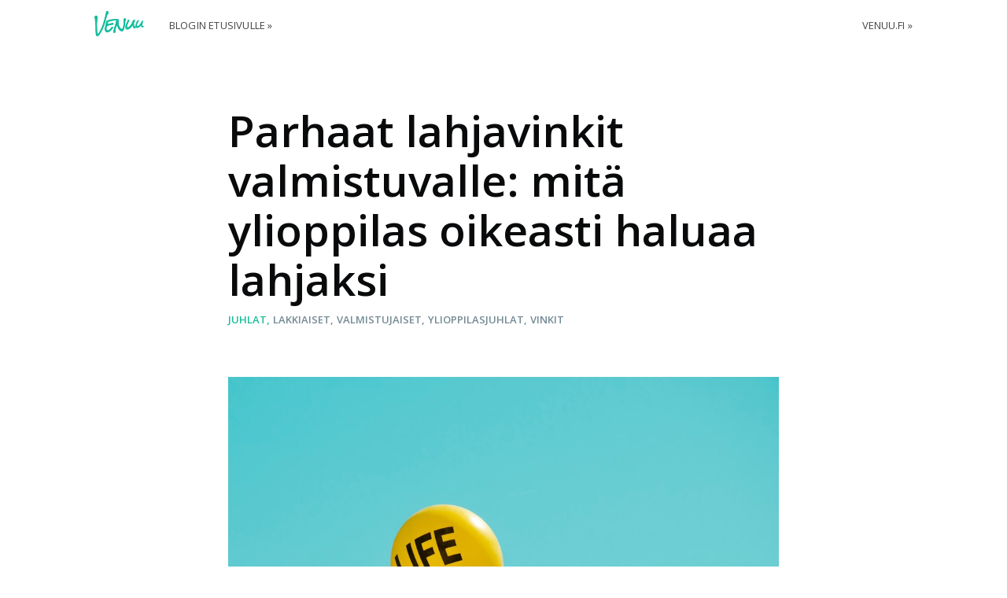

--- FILE ---
content_type: text/html; charset=utf-8
request_url: https://blog.venuu.fi/parhaat-lahjavinkit-valmistuvalle-mita-ylioppilas-oikeasti-haluaa-lahjaksi/
body_size: 10141
content:
<!DOCTYPE html>
<html lang="fi">
<head>

    <meta charset="utf-8" />
    <meta http-equiv="X-UA-Compatible" content="IE=edge" />

    <title>Mitä ylioppilas oikeasti haluaa lahjaksi?</title>
    <meta name="HandheldFriendly" content="True" />
    <meta name="viewport" content="width=device-width, initial-scale=1.0" />

    <link rel="stylesheet" type="text/css" href="https://blog.venuu.fi/assets/built/screen.css?v=70ffa0c245" />

    <meta name="description" content="Mitä lahjaksi ylioppilaalle tai valmistuvalle? Mieti lahja tarkkaan, ja lue täältä mitä tuore ylioppilas haluaa saada lahjaksi – ihan oikeasti.">
    <link rel="icon" href="https://blog.venuu.fi/content/images/size/w256h256/2021/06/venuu-logo-500x500.png" type="image/png">
    <link rel="canonical" href="https://blog.venuu.fi/parhaat-lahjavinkit-valmistuvalle-mita-ylioppilas-oikeasti-haluaa-lahjaksi/">
    <meta name="referrer" content="no-referrer-when-downgrade">
    
    <meta property="og:site_name" content="Venuu Blogi">
    <meta property="og:type" content="article">
    <meta property="og:title" content="Mitä ylioppilas oikeasti haluaa lahjaksi?">
    <meta property="og:description" content="Riihikuivaa käteistä vai ajatuksella mietitty lahja tulevaisuutta varten? Jos mietit ylioppilaalle lahjaa, katso täältä mitä valmistuva haluaa oikeasti.">
    <meta property="og:url" content="https://blog.venuu.fi/parhaat-lahjavinkit-valmistuvalle-mita-ylioppilas-oikeasti-haluaa-lahjaksi/">
    <meta property="og:image" content="https://images.unsplash.com/photo-1554424944-d72b391975b0?crop&#x3D;entropy&amp;cs&#x3D;tinysrgb&amp;fit&#x3D;max&amp;fm&#x3D;jpg&amp;ixid&#x3D;M3wxMTc3M3wwfDF8c2VhcmNofDE4fHxsaWZlJTIwYmFsbG9vbnxlbnwwfHx8fDE2OTcyMjA2MDJ8MA&amp;ixlib&#x3D;rb-4.0.3&amp;q&#x3D;80&amp;w&#x3D;2000">
    <meta property="article:published_time" content="2024-03-06T10:32:00.000Z">
    <meta property="article:modified_time" content="2024-05-16T13:53:23.000Z">
    <meta property="article:tag" content="Juhlat">
    <meta property="article:tag" content="Lakkiaiset">
    <meta property="article:tag" content="Valmistujaiset">
    <meta property="article:tag" content="ylioppilasjuhlat">
    <meta property="article:tag" content="Vinkit">
    
    <meta property="article:publisher" content="https://www.facebook.com/venuufi">
    <meta name="twitter:card" content="summary_large_image">
    <meta name="twitter:title" content="Mitä ylioppilas oikeasti haluaa lahjaksi?">
    <meta name="twitter:description" content="Riihikuivaa käteistä vai ajatuksella mietitty lahja tulevaisuutta varten? Jos mietit ylioppilaalle lahjaa, katso täältä mitä valmistuva haluaa oikeasti.">
    <meta name="twitter:url" content="https://blog.venuu.fi/parhaat-lahjavinkit-valmistuvalle-mita-ylioppilas-oikeasti-haluaa-lahjaksi/">
    <meta name="twitter:image" content="https://images.unsplash.com/photo-1554424944-d72b391975b0?crop&#x3D;entropy&amp;cs&#x3D;tinysrgb&amp;fit&#x3D;max&amp;fm&#x3D;jpg&amp;ixid&#x3D;M3wxMTc3M3wwfDF8c2VhcmNofDE4fHxsaWZlJTIwYmFsbG9vbnxlbnwwfHx8fDE2OTcyMjA2MDJ8MA&amp;ixlib&#x3D;rb-4.0.3&amp;q&#x3D;80&amp;w&#x3D;2000">
    <meta name="twitter:label1" content="Written by">
    <meta name="twitter:data1" content="Anni Aarnio">
    <meta name="twitter:label2" content="Filed under">
    <meta name="twitter:data2" content="Juhlat, Lakkiaiset, Valmistujaiset, ylioppilasjuhlat, Vinkit">
    <meta name="twitter:site" content="@venuufinland">
    <meta property="og:image:width" content="1200">
    <meta property="og:image:height" content="797">
    
    <script type="application/ld+json">
{
    "@context": "https://schema.org",
    "@type": "Article",
    "publisher": {
        "@type": "Organization",
        "name": "Venuu Blogi",
        "url": "https://blog.venuu.fi/",
        "logo": {
            "@type": "ImageObject",
            "url": "https://blog.venuu.fi/content/images/2017/07/venuu-logo-pieniweb.png"
        }
    },
    "author": {
        "@type": "Person",
        "name": "Anni Aarnio",
        "image": {
            "@type": "ImageObject",
            "url": "https://blog.venuu.fi/content/images/2020/09/IMG_20200710_092923_619-1.jpg",
            "width": 1070,
            "height": 1407
        },
        "url": "https://blog.venuu.fi/author/anni/",
        "sameAs": []
    },
    "contributor": [
        {
            "@type": "Person",
            "name": "Isa Korhonen",
            "image": {
                "@type": "ImageObject",
                "url": "https://blog.venuu.fi/content/images/2022/06/profiilikuva.jpg"
            },
            "url": "https://blog.venuu.fi/author/isa/",
            "sameAs": []
        }
    ],
    "headline": "Mitä ylioppilas oikeasti haluaa lahjaksi?",
    "url": "https://blog.venuu.fi/parhaat-lahjavinkit-valmistuvalle-mita-ylioppilas-oikeasti-haluaa-lahjaksi/",
    "datePublished": "2024-03-06T10:32:00.000Z",
    "dateModified": "2024-05-16T13:53:23.000Z",
    "image": {
        "@type": "ImageObject",
        "url": "https://images.unsplash.com/photo-1554424944-d72b391975b0?crop=entropy&cs=tinysrgb&fit=max&fm=jpg&ixid=M3wxMTc3M3wwfDF8c2VhcmNofDE4fHxsaWZlJTIwYmFsbG9vbnxlbnwwfHx8fDE2OTcyMjA2MDJ8MA&ixlib=rb-4.0.3&q=80&w=2000",
        "width": 1200,
        "height": 797
    },
    "keywords": "Juhlat, Lakkiaiset, Valmistujaiset, ylioppilasjuhlat, Vinkit",
    "description": "Riihikuivaa käteistä vai ajatuksella mietitty lahja tulevaisuutta varten? Jos mietit ylioppilaalle lahjaa, katso täältä mitä valmistuva haluaa oikeasti.",
    "mainEntityOfPage": "https://blog.venuu.fi/parhaat-lahjavinkit-valmistuvalle-mita-ylioppilas-oikeasti-haluaa-lahjaksi/"
}
    </script>

    <meta name="generator" content="Ghost 6.16">
    <link rel="alternate" type="application/rss+xml" title="Venuu Blogi" href="https://blog.venuu.fi/rss/">
    
    <script defer src="https://cdn.jsdelivr.net/ghost/sodo-search@~1.8/umd/sodo-search.min.js" data-key="5e11664c331660cc8f66c38758" data-styles="https://cdn.jsdelivr.net/ghost/sodo-search@~1.8/umd/main.css" data-sodo-search="https://venuu-fi.ghost.io/" data-locale="fi" crossorigin="anonymous"></script>
    
    <link href="https://blog.venuu.fi/webmentions/receive/" rel="webmention">
    <script defer src="/public/cards.min.js?v=70ffa0c245"></script>
    <link rel="stylesheet" type="text/css" href="/public/cards.min.css?v=70ffa0c245">
    <script defer src="/public/ghost-stats.min.js?v=70ffa0c245" data-stringify-payload="false" data-datasource="analytics_events" data-storage="localStorage" data-host="https://blog.venuu.fi/.ghost/analytics/api/v1/page_hit"  tb_site_uuid="f1746537-91b6-4414-a122-ba59d4ad3868" tb_post_uuid="67e2d402-8b7b-4585-a750-11fc06903b6f" tb_post_type="post" tb_member_uuid="undefined" tb_member_status="undefined"></script><style>:root {--ghost-accent-color: #15171A;}</style>
    <!-- Google Tag Manager -->
<script>(function(w,d,s,l,i){w[l]=w[l]||[];w[l].push({'gtm.start':
new Date().getTime(),event:'gtm.js'});var f=d.getElementsByTagName(s)[0],
j=d.createElement(s),dl=l!='dataLayer'?'&l='+l:'';j.async=true;j.src=
'https://www.googletagmanager.com/gtm.js?id='+i+dl;f.parentNode.insertBefore(j,f);
})(window,document,'script','dataLayer','GTM-WD38KXP');</script>
<!-- End Google Tag Manager -->
<link href="https://fonts.googleapis.com/css?family=Merriweather:300|Open+Sans:300,400,600&display=swap" rel="stylesheet">
<link href="//cdn-images.mailchimp.com/embedcode/classic-10_7.css" rel="stylesheet" type="text/css">
<style type="text/css">
	#mc_embed_signup{
        background:#fff;
        clear:left;
        font:14px Open Sans,Arial,sans-serif;
        width:100%;
    }
    #mc_embed_signup form{
        padding-left: 0;
    }
    #mc_embed_signup input#mc-embedded-subscribe{
        background-color: #1ABC9C;
    }
	/* Add your own Mailchimp form style overrides in your site stylesheet or in this style block.
	   We recommend moving this block and the preceding CSS link to the HEAD of your HTML file. */
</style>

</head>
<body class="post-template tag-juhlat tag-lakkiaiset tag-valmistujaiset tag-ylioppilasjuhlat tag-vinkit">

    <div class="site-wrapper">

        

<header class="site-header">
    <div class="outer site-nav-main">
    <div class="inner">
        <nav class="site-nav">
    <div class="site-nav-left-wrapper">
        <div class="site-nav-left">
                <a class="site-nav-logo" href="https://blog.venuu.fi"><img src="https://blog.venuu.fi/content/images/2017/07/venuu-logo-pieniweb.png" alt="Venuu Blogi" /></a>
            <div class="site-nav-content">
                    <ul class="nav">
    <li class="nav-blogin-etusivulle"><a href="https://blog.venuu.fi/">Blogin etusivulle »</a></li>
</ul>

            </div>
        </div>
    </div>
    <div class="site-nav-right">
            <ul class="nav">
    <li class="nav-venuu-fi"><a href="https://venuu.fi/">Venuu.fi</a></li>
</ul>

    </div>
</nav>
    </div>
</div></header>


<main id="site-main" class="site-main outer">
    <div class="inner">

        <article class="post-full post tag-juhlat tag-lakkiaiset tag-valmistujaiset tag-ylioppilasjuhlat tag-vinkit ">

            <header class="post-full-header">

                <h1 class="post-full-title">Parhaat lahjavinkit valmistuvalle: mitä ylioppilas oikeasti haluaa lahjaksi</h1>

                <section class="post-full-tags">
                        <a href="/tag/juhlat/">Juhlat</a>
                        <a href="/tag/lakkiaiset/">Lakkiaiset</a>
                        <a href="/tag/valmistujaiset/">Valmistujaiset</a>
                        <a href="/tag/ylioppilasjuhlat/">ylioppilasjuhlat</a>
                        <a href="/tag/vinkit/">Vinkit</a>
                </section>

            </header>

            <section class="post-full-content">
                <div class="post-content">
                    <figure class="kg-card kg-image-card"><img src="https://images.unsplash.com/photo-1554424944-d72b391975b0?ixlib=rb-1.2.1&amp;q=80&amp;fm=jpg&amp;crop=entropy&amp;cs=tinysrgb&amp;w=2000&amp;fit=max&amp;ixid=eyJhcHBfaWQiOjExNzczfQ" class="kg-image" alt="" loading="lazy" width="2000" height="1328" srcset="https://images.unsplash.com/photo-1554424944-d72b391975b0?ixlib=rb-1.2.1&amp;q=80&amp;fm=jpg&amp;crop=entropy&amp;cs=tinysrgb&amp;w=600&amp;fit=max&amp;ixid=eyJhcHBfaWQiOjExNzczfQ 600w, https://images.unsplash.com/photo-1554424944-d72b391975b0?ixlib=rb-1.2.1&amp;q=80&amp;fm=jpg&amp;crop=entropy&amp;cs=tinysrgb&amp;w=1000&amp;fit=max&amp;ixid=eyJhcHBfaWQiOjExNzczfQ 1000w, https://images.unsplash.com/photo-1554424944-d72b391975b0?ixlib=rb-1.2.1&amp;q=80&amp;fm=jpg&amp;crop=entropy&amp;cs=tinysrgb&amp;w=1600&amp;fit=max&amp;ixid=eyJhcHBfaWQiOjExNzczfQ 1600w, https://images.unsplash.com/photo-1554424944-d72b391975b0?ixlib=rb-1.2.1&amp;q=80&amp;fm=jpg&amp;crop=entropy&amp;cs=tinysrgb&amp;w=2000&amp;fit=max&amp;ixid=eyJhcHBfaWQiOjExNzczfQ 2000w" sizes="(min-width: 720px) 720px"></figure><p>Diplomin ja hyvin tehdyn työn valmistumisen lisäksi monta tuoretta ylioppilasta lämmittää ajatus siitä, että oma aikuiselämä on askeleen lähempänä. </p><p>Lakkiaiset ovat hyvä hetki tarjota valmistuvalle lahjaksi jotain, joka on aidosti hyödyksi uuteen elämänvaiheeseen. Mutta mitä antaa lahjaksi ihan konkreettisesti? Unohda värssykirjat, tästä löydät sisäpiirivinkit siitä, mitä ylioppilas haluaa oikeasti lahjaksi:</p><h2 id="lahjakortti">Lahjakortti</h2><p>Totta se on, rahalla saa ja hevosella pääsee. Mieti, mitä valmistuva harrastaa tai mistä hän erityisesti nauttii, ja hommaa mieluisan suuruinen lahjakortti alan liikkeeseen, salille tai minne vain!</p><h2 id="laadukkaat-astiat">Laadukkaat astiat</h2><p>Monet uudet ylioppilaat tietävät jo, millaisen kodin haluavat itselleen rakentaa. Kysy, kerääkö juhlakalu tiettyä astiasarjaa ja hanki siitä muutama puuttuva osa lahjaksi. Eriparin lahjakupit ja ylioppilashatuilla varustetut leipälautaset voi suosiolla unohtaa.</p><h2 id="perinteiset-kodin-tarvikkeet">Perinteiset kodin tarvikkeet</h2><p>Onko suvussasi kulkenut hopealusikoita tai muita kodin tarvikkeita, jotka valmistuva voisi oikeasti ottaa kodissaan käyttöön? Upeaa, lahjapaperiin vaan!</p><h2 id="laatutekstiilit">Laatutekstiilit</h2><p>Pidä lahjan saajan tyyli mielessä, ja hommaa lahjaksi laadukkaat pellavalakanat, hamam-pyyhkeet tai muu laatutekstiili, joka on käytännöllinen ja kestää aikaa sekä kulutusta.</p><h2 id="reppu">Reppu</h2><p>Opiskelijan arki on yleensä liikkuvaista, joten ostakaa yhteislahjana laadukas reppu. Vaikkapa <a href="https://kasperi.com/fi">KASPERI Bagsin</a> nahkareppu ei pelkästään ole syötävän upea, vaan myös laadukas lahjaidea.</p><h2 id="siivu-elektroniikan-ostoon">Siivu elektroniikan ostoon</h2><p>Onko tuoreella ylioppilaalla läppärin tai puhelimen osto edessä? Tarjoa ostokassaan täytettä itsellesi sopivalla summalla.</p><h2 id="kuukauden-kukatlahjakortti">Kuukauden kukat -lahjakortti</h2><p>Hanki kukkakaupasta kukkalahjakortti, joka oikeuttaa rentoon kukkakimppuun kerran kuussa puolen vuoden ajan. Nuoren koti piristyy pitkään! Tällaista palvelua tarjoaa vaikkapa iki-ihana <a href="https://inbloom.fi/">InBloom</a>.</p><h2 id="el%C3%A4myslahja">Elämyslahja</h2><p>Lahjakortti leffaan, oopperavisiitti lahjan antajan kanssa tai lahjakortti säväyttävään <a href="https://venuu.fi/tilat/elamys-vapaalentotunneli">vapaalentotunneliin</a> ja avot, tämä lahja ei hetkeen unohdu.</p><h2 id="kotitai-muuttosiivous">Koti- tai muuttosiivous</h2><p>Muuttaako valmistuva opiskelija-asuntoon? Palkkaa <a href="https://www.freska.fi/">kotisiivous</a> tekemään asuntoon muuttosiivous tai tilaa juhlakalulle kotisiivous kerraksi, pariksi. Todellista arjen luksusta!</p><h2 id="polkupy%C3%B6r%C3%A4">Polkupyörä</h2><p>Erityisesti yhteislahjana hankittava arjen menopeli miellyttää monia. Kallis ja viimeisen päälle pyörän ei tarvitse olla, myös käytettynä löytää upeita helmiä.</p><h2 id="rannekello">Rannekello</h2><p>Rannekellolle on oikeasti käyttöä kiireisessä arjessa. Tiedustele lahjan saajan makua, ja laita aikarauta ostoslistalle. Urheilulliselle lahjan saajalle myös urheilukello on takuulla mieluinen lahja.</p><h2 id="matkakassan-alku">Matkakassan alku</h2><p>Haaveileeko valmistuva ulkomaanmatkasta tai vaihtovuodesta? Laita aluille matkakassa ja pieni pesämuna kassaa kerryttämään. Bienvenidos, maailma!</p><h2 id="eettinen-lahjoitus">Eettinen lahjoitus</h2><p>Onko ylioppilas vastuullinen kuluttaja? Hanki tavaralahjan sijasta eettinen lahjoitus, vaikkapa luonnonsuojelutyöhön tai muulle lahjan saajan sydäntä lähellä olevalle järjestölle.</p><h2 id="suoratoistopalvelu">Suoratoistopalvelu</h2><p>Kaikkihan Netflixistä tai Spotifysta tykkää. Hommaa rentoihin hetkiin lahjakortti juhlakalun suosikkisuoratoistopalveluun.</p><hr><p>Lahja plakkarissa, mutta valmistujaiset järjestämättä? Venuu.fi rientää apuun:</p><h3 id="l%C3%B6yd%C3%A4-t%C3%A4ydellinen-juhlatila-%C2%BB"><a href="https://venuu.fi/tilat?et=31">Löydä täydellinen juhlatila »</a></h3><h3 id="varaa-paras-pitopalvelu-juhliin-%C2%BB"><a href="https://venuu.fi/catering">Varaa paras pitopalvelu juhliin »</a></h3><hr><h3 id="lue-seuraavaksi">Lue seuraavaksi:</h3><ul><li><a href="https://blog.venuu.fi/nain-jarjestat-valmistujaiset-opas/">Näin järjestät parhaat valmistujaiset: vinkit lakkiaisiin tai ylioppilasjuhliin</a></li><li><a href="https://blog.venuu.fi/top10-juhlatilaa-ylioppilasjuhliin-ja-valmistujaisiin/">TOP 10 juhlatilat ylioppilasjuhliin ja valmistujaisiin</a></li></ul><hr>
<!--kg-card-begin: html-->
<!-- Begin Mailchimp Signup Form -->
<link href="//cdn-images.mailchimp.com/embedcode/classic-10_7.css" rel="stylesheet" type="text/css">
<style type="text/css">
	#mc_embed_signup{
        background:#fff;
        clear:left;
        font:14px Helvetica,Arial,sans-serif;
        width:100%;
    }
    #mc_embed_signup form{
        padding-left: 0;
    }
    #mc_embed_signup input#mc-embedded-subscribe{
        background-color: #1ABC9C;
    }
	/* Add your own Mailchimp form style overrides in your site stylesheet or in this style block.
	   We recommend moving this block and the preceding CSS link to the HEAD of your HTML file. */
</style>
<div id="mc_embed_signup">
    <form action="https://venuu.us16.list-manage.com/subscribe/post?u=828ea12c242604a350cdd18e3&amp;id=b0654e1577&amp;f_id=00ecc2e1f0" method="post" id="mc-embedded-subscribe-form" name="mc-embedded-subscribe-form" class="validate" target="_blank" novalidate>
        <div id="mc_embed_signup_scroll">
        <h2>Liity Venuun sisäpiiriin</h2>
        <div class="indicates-required"><span class="asterisk">*</span> pakollinen</div>
<div class="mc-field-group">
	<label for="mce-EMAIL">Sähköposti  <span class="asterisk">*</span>
</label>
	<input type="email" value="" name="EMAIL" class="required email" id="mce-EMAIL" required>
	<span id="mce-EMAIL-HELPERTEXT" class="helper_text"></span>
</div>
<div class="mc-field-group">
	<label for="mce-FNAME">Etunimi </label>
	<input type="text" value="" name="FNAME" class="" id="mce-FNAME">
	<span id="mce-FNAME-HELPERTEXT" class="helper_text"></span>
</div>
<div class="mc-field-group">
	<label for="mce-LNAME">Sukunimi </label>
	<input type="text" value="" name="LNAME" class="" id="mce-LNAME">
	<span id="mce-LNAME-HELPERTEXT" class="helper_text"></span>
</div>
<div hidden="true"><input type="hidden" name="tags" value="8631,8623,8567,8736"></div>
	<div id="mce-responses" class="clear">
		<div class="response" id="mce-error-response" style="display:none"></div>
		<div class="response" id="mce-success-response" style="display:none"></div>
	</div>    <!-- real people should not fill this in and expect good things - do not remove this or risk form bot signups-->
    <div style="position: absolute; left: -5000px;" aria-hidden="true"><input type="text" name="b_828ea12c242604a350cdd18e3_b0654e1577" tabindex="-1" value=""></div>
    <div class="clear"><input type="submit" value="Tilaa uutiskirje" name="subscribe" id="mc-embedded-subscribe" class="button"></div>
    </div>
</form>
</div>
<script type='text/javascript' src='//s3.amazonaws.com/downloads.mailchimp.com/js/mc-validate.js'></script><script type='text/javascript'>(function($) {window.fnames = new Array(); window.ftypes = new Array();fnames[0]='EMAIL';ftypes[0]='email';fnames[1]='FNAME';ftypes[1]='text';fnames[2]='LNAME';ftypes[2]='text';fnames[3]='ADDRESS';ftypes[3]='address';fnames[4]='PHONE';ftypes[4]='phone'; /*
 * Translated default messages for the $ validation plugin.
 * Locale: FI
 */
$.extend($.validator.messages, {
	required: "T&auml;m&auml; kentt&auml; on pakollinen.",
	maxlength: $.validator.format("Voit sy&ouml;tt&auml;&auml; enint&auml;&auml;n {0} merkki&auml;."),
	minlength: $.validator.format("V&auml;hint&auml;&auml;n {0} merkki&auml;."),
	rangelength: $.validator.format("Sy&ouml;t&auml; v&auml;hint&auml;&auml;n {0} ja enint&auml;&auml;n {1} merkki&auml;."),
	email: "Sy&ouml;t&auml; oikea s&auml;hk&ouml;postiosoite.",
	url: "Sy&ouml;t&auml; oikea URL osoite.",
	date: "Sy&ouml;t&auml; oike p&auml;iv&auml;m&auml;&auml;r&auml;.",
	dateISO: "Sy&ouml;t&auml; oike p&auml;iv&auml;m&auml;&auml;r&auml; (VVVV-MM-DD).",
	number: "Sy&ouml;t&auml; numero.",
	digits: "Sy&ouml;t&auml; pelk&auml;st&auml;&auml;n numeroita.",
	equalTo: "Sy&ouml;t&auml; sama arvo uudestaan.",
	range: $.validator.format("Sy&ouml;t&auml; arvo {0} ja {1} v&auml;lilt&auml;."),
	max: $.validator.format("Sy&ouml;t&auml; arvo joka on yht&auml; suuri tai suurempi kuin {0}."),
	min: $.validator.format("Sy&ouml;t&auml; arvo joka on pienempi tai yht&auml; suuri kuin {0}."),
	creditcard: "Sy&ouml;t&auml; voimassa oleva luottokorttinumero."
});}(jQuery));var $mcj = jQuery.noConflict(true);</script>
<!--End mc_embed_signup-->
<!--kg-card-end: html-->

                </div>
            </section>



        </article>
         <div class="post-full-byline">

            <section class="post-full-byline-content">

                <ul class="author-list">
                    <li class="author-list-item">

                        <div class="author-card">
                            <img class="author-profile-image" src="/content/images/size/w100/2020/09/IMG_20200710_092923_619-1.jpg" alt="Anni Aarnio" />
                            <div class="author-info">
                                <h2>Anni Aarnio</h2>
                                <p>Read <a href="/author/anni/">more posts</a> by this author.</p>
                            </div>
                        </div>

                        <a href="/author/anni/" class="author-avatar">
                            <img class="author-profile-image" src="/content/images/size/w100/2020/09/IMG_20200710_092923_619-1.jpg" alt="Anni Aarnio" />
                        </a>

                    </li>
                    <li class="author-list-item">

                        <div class="author-card">
                            <img class="author-profile-image" src="/content/images/size/w100/2022/06/profiilikuva.jpg" alt="Isa Korhonen" />
                            <div class="author-info">
                                <h2>Isa Korhonen</h2>
                                <p>Read <a href="/author/isa/">more posts</a> by this author.</p>
                            </div>
                        </div>

                        <a href="/author/isa/" class="author-avatar">
                            <img class="author-profile-image" src="/content/images/size/w100/2022/06/profiilikuva.jpg" alt="Isa Korhonen" />
                        </a>

                    </li>
                </ul>

                <section class="post-full-byline-meta">
                    <h4 class="author-name"><a href="/author/anni/">Anni Aarnio</a>, <a href="/author/isa/">Isa Korhonen</a></h4>
                    <div class="byline-meta-content">
                        <time class="byline-meta-date" datetime="2024-03-06">6 maalis 2024</time>
                    </div>
                </section>

            </section>

        </div>
    </div>
</main>

<aside class="read-next outer">
    <div class="inner">
        <div class="read-next-feed">
                <article class="post-card post tag-juhlat tag-pikkujoulut tag-yritystapahtumat ">

    <a class="post-card-image-link" href="/juhlat-toimistolla-tassa-15-helppoa-hauskaa-ja-toimivaa-ideaa/">
        <img class="post-card-image"
            srcset="/content/images/size/w300/2020/01/juhlat-toimistolla.jpg 300w,
                    /content/images/size/w600/2020/01/juhlat-toimistolla.jpg 600w,
                    /content/images/size/w1000/2020/01/juhlat-toimistolla.jpg 1000w,
                    /content/images/size/w2000/2020/01/juhlat-toimistolla.jpg 2000w"
            sizes="(max-width: 1000px) 400px, 700px"
            src="/content/images/size/w600/2020/01/juhlat-toimistolla.jpg"
            alt="Juhlat toimistolla? Tässä 15 helppoa, hauskaa ja toimivaa ideaa"
        />
    </a>

    <div class="post-card-content">

        <a class="post-card-content-link" href="/juhlat-toimistolla-tassa-15-helppoa-hauskaa-ja-toimivaa-ideaa/">

            <header class="post-card-header">
                    <div class="post-card-primary-tag">Juhlat</div>
                <h2 class="post-card-title">Juhlat toimistolla? Tässä 15 helppoa, hauskaa ja toimivaa ideaa</h2>
            </header>

            <section class="post-card-excerpt">
                    <p>Joskus oma toimisto on paras paikka juhlille, mutta jotain pientä ekstraa olisi kiva keksiä! Jos ideoita on pyöreä nolla, tsekkaa tästä lista toimivista ja hauskoista toimistojuhlaideoista:</p>
            </section>

        </a>

        <footer class="post-card-meta">
            <ul class="author-list">
                <li class="author-list-item">
            
                    <div class="author-name-tooltip">
                        Isa Korhonen
                    </div>
            
                    <a href="/author/isa/" class="static-avatar">
                        <img class="author-profile-image" src="/content/images/size/w100/2022/06/profiilikuva.jpg" alt="Isa Korhonen" />
                    </a>
                </li>
            </ul>
            <div class="post-card-byline-content">
                <span><a href="/author/isa/">Isa Korhonen</a></span>
                <span class="post-card-byline-date"><time datetime="2024-03-10">10 maalis 2024</time> <span class="bull">&bull;</span> 4 min read</span>
            </div>
        </footer>

    </div>

</article>

                <article class="post-card post tag-haat tag-tilavinkit tag-catering tag-esiintyjat ">

    <a class="post-card-image-link" href="/haat-2024-tilat-ja-palvelut-haihin/">
        <img class="post-card-image"
            srcset="/content/images/size/w300/2024/01/Ha-a-t-2024-Venuu-Botta-Events-juhlatila-1.png 300w,
                    /content/images/size/w600/2024/01/Ha-a-t-2024-Venuu-Botta-Events-juhlatila-1.png 600w,
                    /content/images/size/w1000/2024/01/Ha-a-t-2024-Venuu-Botta-Events-juhlatila-1.png 1000w,
                    /content/images/size/w2000/2024/01/Ha-a-t-2024-Venuu-Botta-Events-juhlatila-1.png 2000w"
            sizes="(max-width: 1000px) 400px, 700px"
            src="/content/images/size/w600/2024/01/Ha-a-t-2024-Venuu-Botta-Events-juhlatila-1.png"
            alt="Häät 2024 – parhaat tilat ja palvelut sensaatiomaisiin häihin"
        />
    </a>

    <div class="post-card-content">

        <a class="post-card-content-link" href="/haat-2024-tilat-ja-palvelut-haihin/">

            <header class="post-card-header">
                    <div class="post-card-primary-tag">Häät</div>
                <h2 class="post-card-title">Häät 2024 – parhaat tilat ja palvelut sensaatiomaisiin häihin</h2>
            </header>

            <section class="post-card-excerpt">
                    <p>Häät suunnitteilla? Vuonna 2024 merkittävimpiä häätrendejä ovat luksus, retroilu ja vastuullisuuden huomioiminen. Katso vuoden 2024 parhaat tilat ja palvelut unelmahäihin täältä!</p>
            </section>

        </a>

        <footer class="post-card-meta">
            <ul class="author-list">
                <li class="author-list-item">
            
                    <div class="author-name-tooltip">
                        Henriikka Raussi
                    </div>
            
                    <a href="/author/henriikka/" class="static-avatar">
                        <img class="author-profile-image" src="/content/images/size/w100/2020/07/Raussi.jpg" alt="Henriikka Raussi" />
                    </a>
                </li>
            </ul>
            <div class="post-card-byline-content">
                <span><a href="/author/henriikka/">Henriikka Raussi</a></span>
                <span class="post-card-byline-date"><time datetime="2024-02-05">5 helmi 2024</time> <span class="bull">&bull;</span> 6 min read</span>
            </div>
        </footer>

    </div>

</article>
        </div>
    </div>
</aside>




        <footer class="site-footer outer">
            <div class="site-footer-content inner">
                <section class="copyright"><a href="https://blog.venuu.fi">Venuu Blogi</a> &copy; 2026</section>
                <nav class="site-footer-nav">
                    <a href="https://blog.venuu.fi">Latest Posts</a>
                </nav>
            </div>
        </footer>

    </div>


    <script
        src="https://code.jquery.com/jquery-3.4.1.min.js"
        integrity="sha256-CSXorXvZcTkaix6Yvo6HppcZGetbYMGWSFlBw8HfCJo="
        crossorigin="anonymous">
    </script>
    <script src="https://blog.venuu.fi/assets/built/casper.js?v=70ffa0c245"></script>

    <script>
        // Parse the URL parameter
        function getParameterByName(name, url) {
            if (!url) url = window.location.href;
            name = name.replace(/[\[\]]/g, "\\$&");
            var regex = new RegExp("[?&]" + name + "(=([^&#]*)|&|#|$)"),
                results = regex.exec(url);
            if (!results) return null;
            if (!results[2]) return '';
            return decodeURIComponent(results[2].replace(/\+/g, " "));
        }

        // Give the parameter a variable name
        var action = getParameterByName('action');

        $(document).ready(function () {
            if (action == 'subscribe') {
                $('body').addClass("subscribe-success");
            }

            $('.subscribe-success-message .subscribe-close').click(function () {
                $('.subscribe-success-message').addClass('close');
            });

            // Reset form on opening subscrion overlay
            $('.subscribe-button').click(function() {
                $('.subscribe-overlay form').removeClass();
                $('.subscribe-email').val('');
            });
        });
    </script>

    <script>
    $(document).ready(function () {
        // FitVids - start
        var $postContent = $(".post-full-content");
        $postContent.fitVids();
        // FitVids - end

        // Replace nav with title on scroll - start
        Casper.stickyNavTitle({
            navSelector: '.site-nav-main',
            titleSelector: '.post-full-title',
            activeClass: 'nav-post-title-active'
        });
        // Replace nav with title on scroll - end

        // Hover on avatar
        var hoverTimeout;
        $('.author-list-item').hover(function () {
            var $this = $(this);

            clearTimeout(hoverTimeout);

            $('.author-card').removeClass('hovered');
            $(this).children('.author-card').addClass('hovered');

        }, function () {
            var $this = $(this);

            hoverTimeout = setTimeout(function () {
                $this.children('.author-card').removeClass('hovered');
            }, 800);
        });
    });
</script>


    <!-- Google Tag Manager (noscript) -->
<noscript><iframe src="https://www.googletagmanager.com/ns.html?id=GTM-WD38KXP>"
height="0" width="0" style="display:none;visibility:hidden"></iframe></noscript>
<!-- End Google Tag Manager (noscript) -->

<script src="https://cdnjs.cloudflare.com/ajax/libs/uuid/8.3.2/uuidv5.min.js" integrity="sha512-DZF/MlPVW18bdFJMe5EgruZrU7UF7QzQvwDBSqy9Dl8vEoGQySMECf/WwNsb2c/zJrIhBI6xprdwfk6wlA3Fuw==" crossorigin="anonymous" referrerpolicy="no-referrer"></script>
<script type="text/javascript">

// These are the bytes from string 'Venuu/tracking_d'.
const FIRST_16_BYTES = [
  86, 101, 110, 117, 117, 47, 116, 114, 97, 99, 107, 105, 110, 103, 95, 100
];
// This is the remaining part of 'Venuu/tracking_distinct_id' after the first 16 bytes
const REMAINING_STRING = 'istinct_id';

function generateUserId(userEmail) {
  // We can only provide 16 bytes worth of data as the UUID v5 namespace value
  // for the `uuid` npm package, so 'istinct_id' part needs to be prepended
  // to the uuidv5 input value.
  //
  // This way we get the same output on JS side as we would get on Ruby side
  // if we ran this:
  //
  // Digest::UUID.uuid_v5('Venuu/tracking_distinct_id', user_email.downcase.to_s)
  return uuidv5(
    `${REMAINING_STRING}${userEmail.toLowerCase()}`,
    FIRST_16_BYTES
  );
}

function identifyUser(jitsu) {              
    if ('URLSearchParams' in window) {
       var params = new URLSearchParams(window.location.search);
       if (params.has('distinct_id')) {
         jitsu.identify(params.get('distinct_id'));
       } else if (params.has('email_distinct_id')) {
         jitsu.identify(generateUserId(params.get('email_distinct_id')));
       }
    }
}
    
function sendTrackingEvent(jitsu) {
    var ldData = JSON.parse(document.querySelector('script[type="application/ld+json"]').innerHTML);
    if (ldData['@type'] === 'Article') {
      jitsu.track('Viewed Blog Post', { 'Post Title': document.title, 'Blog': 'blog.venuu.fi', 'Site Key': 'venuu_fi' });
    } else if (location.pathname === '/') {
      jitsu.track('Viewed Blog Listing', { 'Blog': 'blog.venuu.fi', 'Site Key': 'venuu_fi' });
    }
}
    
function initAnalytics() {
  const jitsuScriptTag = document.createElement('script');
  jitsuScriptTag.async = true;
  jitsuScriptTag.src = `https://cmezok8p100012e7a3zad569l.d.jitsu.com/p.js`;
  jitsuScriptTag.setAttribute('data-write-key', 'ADcCfl86B89UMA7bjxptLSZOiPpvRAnc:Y3r1L2repNbWzIvhnZZWEZGNJC07Jicl');
  jitsuScriptTag.setAttribute('data-init-only', 'true');
  jitsuScriptTag.setAttribute(
    'data-cookie-names',
    JSON.stringify({
      anonymousId: 'ajs_anonymous_id',
      userId: 'ajs_user_id'
    })
  );
  if (location.search.includes('debugJitsu=1')) {
    jitsuScriptTag.setAttribute('data-debug', 'true');
  }
  window.jitsuOnLoadCallback = jitsu => {
    identifyUser(jitsu);
    jitsu.page();
    sendTrackingEvent(jitsu);
  };
  jitsuScriptTag.setAttribute('data-onload', 'jitsuOnLoadCallback');

  const firstScriptTag = document.getElementsByTagName('script')[0];
  firstScriptTag.parentNode.insertBefore(jitsuScriptTag, firstScriptTag);
}
              
function analyticsConsentGiven() {
    var re = new RegExp("cookieyes-consent=([^;]+)");
    var rawValue = re.exec(document.cookie);
    const cookieValue = (rawValue != null) ? unescape(rawValue[1]) : null;
    
    if (cookieValue) {
        const cookiePairs = cookieValue.split(',').map((pair) => pair.trim());
        const cookieObj = {};
        cookiePairs.forEach((pair) => {
            const [key, value] = pair.split(':');
            cookieObj[key] = value;
        });
  
    	return cookieObj['analytics'] === 'yes'
    }
    return false
}
    
function addCookiePreferencesLink() {
    $('.site-footer-nav').prepend('<a class="cky-banner-element" href="#">Cookie-asetukset</a>');
}
    
document.addEventListener("cookieyes_consent_update", function (eventData) {
   const data = eventData.detail;
   if (data.accepted.includes("analytics") && !window.jitsu) {
      initAnalytics();
    }
  });

if (analyticsConsentGiven() && !window.jitsu) {
  initAnalytics();
}
addCookiePreferencesLink();
</script>

</body>
</html>


--- FILE ---
content_type: application/javascript; charset=utf-8
request_url: https://cdnjs.cloudflare.com/ajax/libs/uuid/8.3.2/uuidv5.min.js
body_size: 974
content:
!function(r,e){"object"==typeof exports&&"undefined"!=typeof module?module.exports=e():"function"==typeof define&&define.amd?define(e):(r="undefined"!=typeof globalThis?globalThis:r||self).uuidv5=e()}(this,(function(){"use strict";var r=/^(?:[0-9a-f]{8}-[0-9a-f]{4}-[1-5][0-9a-f]{3}-[89ab][0-9a-f]{3}-[0-9a-f]{12}|00000000-0000-0000-0000-000000000000)$/i;function e(e){return"string"==typeof e&&r.test(e)}for(var t=[],n=0;n<256;++n)t.push((n+256).toString(16).substr(1));function a(r,e,t,n){switch(r){case 0:return e&t^~e&n;case 1:return e^t^n;case 2:return e&t^e&n^t&n;case 3:return e^t^n}}function o(r,e){return r<<e|r>>>32-e}return function(r,n,a){function o(r,o,i,f){if("string"==typeof r&&(r=function(r){r=unescape(encodeURIComponent(r));for(var e=[],t=0;t<r.length;++t)e.push(r.charCodeAt(t));return e}(r)),"string"==typeof o&&(o=function(r){if(!e(r))throw TypeError("Invalid UUID");var t,n=new Uint8Array(16);return n[0]=(t=parseInt(r.slice(0,8),16))>>>24,n[1]=t>>>16&255,n[2]=t>>>8&255,n[3]=255&t,n[4]=(t=parseInt(r.slice(9,13),16))>>>8,n[5]=255&t,n[6]=(t=parseInt(r.slice(14,18),16))>>>8,n[7]=255&t,n[8]=(t=parseInt(r.slice(19,23),16))>>>8,n[9]=255&t,n[10]=(t=parseInt(r.slice(24,36),16))/1099511627776&255,n[11]=t/4294967296&255,n[12]=t>>>24&255,n[13]=t>>>16&255,n[14]=t>>>8&255,n[15]=255&t,n}(o)),16!==o.length)throw TypeError("Namespace must be array-like (16 iterable integer values, 0-255)");var s=new Uint8Array(16+r.length);if(s.set(o),s.set(r,o.length),(s=a(s))[6]=15&s[6]|n,s[8]=63&s[8]|128,i){f=f||0;for(var u=0;u<16;++u)i[f+u]=s[u];return i}return function(r){var n=arguments.length>1&&void 0!==arguments[1]?arguments[1]:0,a=(t[r[n+0]]+t[r[n+1]]+t[r[n+2]]+t[r[n+3]]+"-"+t[r[n+4]]+t[r[n+5]]+"-"+t[r[n+6]]+t[r[n+7]]+"-"+t[r[n+8]]+t[r[n+9]]+"-"+t[r[n+10]]+t[r[n+11]]+t[r[n+12]]+t[r[n+13]]+t[r[n+14]]+t[r[n+15]]).toLowerCase();if(!e(a))throw TypeError("Stringified UUID is invalid");return a}(s)}try{o.name=r}catch(r){}return o.DNS="6ba7b810-9dad-11d1-80b4-00c04fd430c8",o.URL="6ba7b811-9dad-11d1-80b4-00c04fd430c8",o}("v5",80,(function(r){var e=[1518500249,1859775393,2400959708,3395469782],t=[1732584193,4023233417,2562383102,271733878,3285377520];if("string"==typeof r){var n=unescape(encodeURIComponent(r));r=[];for(var i=0;i<n.length;++i)r.push(n.charCodeAt(i))}else Array.isArray(r)||(r=Array.prototype.slice.call(r));r.push(128);for(var f=r.length/4+2,s=Math.ceil(f/16),u=new Array(s),c=0;c<s;++c){for(var l=new Uint32Array(16),p=0;p<16;++p)l[p]=r[64*c+4*p]<<24|r[64*c+4*p+1]<<16|r[64*c+4*p+2]<<8|r[64*c+4*p+3];u[c]=l}u[s-1][14]=8*(r.length-1)/Math.pow(2,32),u[s-1][14]=Math.floor(u[s-1][14]),u[s-1][15]=8*(r.length-1)&4294967295;for(var d=0;d<s;++d){for(var h=new Uint32Array(80),v=0;v<16;++v)h[v]=u[d][v];for(var y=16;y<80;++y)h[y]=o(h[y-3]^h[y-8]^h[y-14]^h[y-16],1);for(var g=t[0],b=t[1],w=t[2],U=t[3],A=t[4],I=0;I<80;++I){var m=Math.floor(I/20),C=o(g,5)+a(m,b,w,U)+A+e[m]+h[I]>>>0;A=U,U=w,w=o(b,30)>>>0,b=g,g=C}t[0]=t[0]+g>>>0,t[1]=t[1]+b>>>0,t[2]=t[2]+w>>>0,t[3]=t[3]+U>>>0,t[4]=t[4]+A>>>0}return[t[0]>>24&255,t[0]>>16&255,t[0]>>8&255,255&t[0],t[1]>>24&255,t[1]>>16&255,t[1]>>8&255,255&t[1],t[2]>>24&255,t[2]>>16&255,t[2]>>8&255,255&t[2],t[3]>>24&255,t[3]>>16&255,t[3]>>8&255,255&t[3],t[4]>>24&255,t[4]>>16&255,t[4]>>8&255,255&t[4]]}))}));